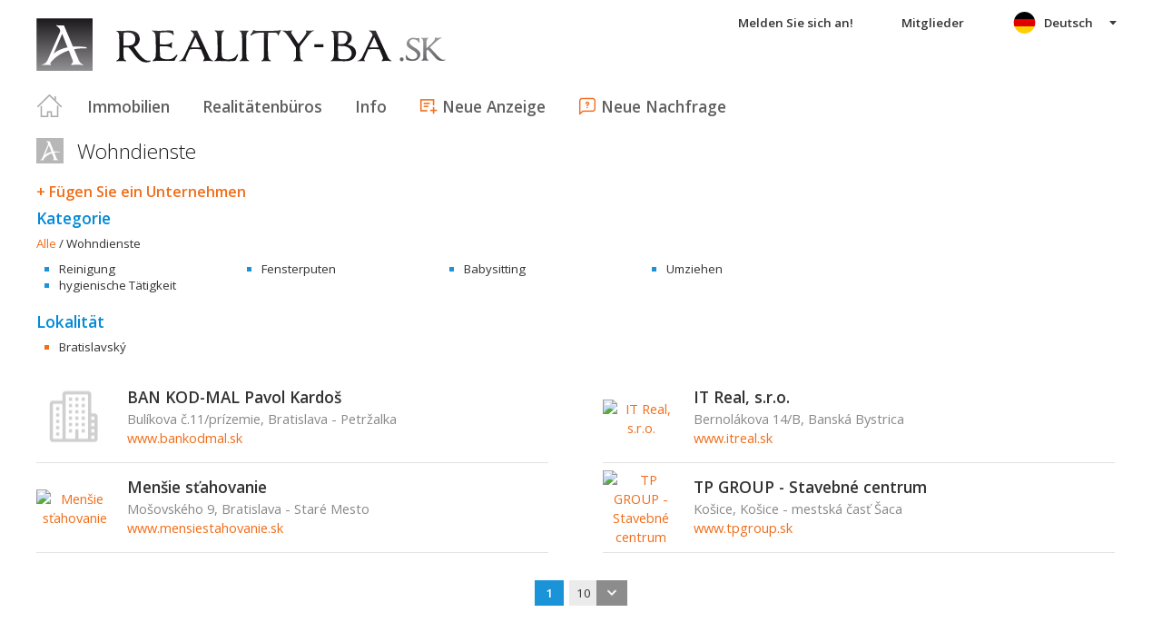

--- FILE ---
content_type: text/html; charset=utf-8
request_url: https://de.reality-ba.sk/katalog/Wohndienste~K5--(0)
body_size: 24510
content:



<!DOCTYPE html>
<html xmlns="http://www.w3.org/1999/xhtml" itemtype="http://schema.org/WebPage" itemscope="itemscope">
<head><meta name="author" content="Diadema Software s.r.o." itemprop="http://schema.org/author" /><meta name="copyrightYear" itemprop="http://schema.org/copyrightYear" content="1997 - 2026" /><meta name="google-site-verification" content="yQCs9ywt9voHql2cimUmc5cFxlVmjWVVm1G4zZ8QOpE" /><meta name="keywords" content="reality Bratislava, nehnuteľnosti, byty, pozemky, domy, predaj, prenájom, realitny server, byvanie, portál, areality.sk" itemprop="http://schema.org/keywords" /><meta name="description" content="Wohndienste - Firmenkatalog" itemprop="http://schema.org/description" /><meta name="robots" content="all, follow" /><meta name="googlebot" content="all, follow, snippet, archive" />
        <meta content="width=device-width, initial-scale=1.0, maximum-scale=1.0, user-scalable=0"
            name="viewport" />
        <meta name="apple-mobile-web-app-capable" content="yes" />
    <link rel="shortcut icon" href="/img/icons/favicons/favicon.ico" /><link rel="apple-touch-icon" href="/img/icons/favicons/icon57.png" sizes="57x57" /><link rel="apple-touch-icon" href="/img/icons/favicons/icon72.png" sizes="72x72" /><link rel="apple-touch-icon" href="/img/icons/favicons/icon76.png" sizes="76x76" /><link rel="apple-touch-icon" href="/img/icons/favicons/icon114.png" sizes="114x114" /><link rel="apple-touch-icon" href="/img/icons/favicons/icon120.png" sizes="120x120" /><link rel="apple-touch-icon" href="/img/icons/favicons/icon144.png" sizes="144x144" /><link rel="apple-touch-icon" href="/img/icons/favicons/icon152.png" sizes="152x152" /><link href="/rss-all" rel="alternate" type="application/rss+xml" title="RSS" /><link href="https://fonts.googleapis.com/css?family=Open+Sans:400,400italic,300,600&amp;subset=latin,latin-ext" rel="stylesheet" type="text/css" />
        <link href='/Styles/Common.min.css?ver=638493805833283386' rel="stylesheet" />
    

    <!--[if lte IE 8]><script src="/Scripts/selectivizr-min.js"></script><![endif]-->
    <script type="text/javascript" src="https://www.diadema.cz/CookiePolicy/cookieconsent.latest.min.js"></script>
<title>
	Wohndienste - Firmenkatalog - Immobilien aus reality-ba
</title></head>
<body>
    <!-- Google Tag Manager -->
    <noscript><iframe src="//www.googletagmanager.com/ns.html?id=GTM-WMH5ZK"
    height="0" width="0" style="display:none;visibility:hidden"></iframe></noscript>
    <script>(function (w, d, s, l, i) {
            w[l] = w[l] || []; w[l].push({
                'gtm.start':
                new Date().getTime(), event: 'gtm.js'
            }); var f = d.getElementsByTagName(s)[0],
                j = d.createElement(s), dl = l != 'dataLayer' ? '&l=' + l : ''; j.async = true; j.src =
                    '//www.googletagmanager.com/gtm.js?id=' + i + dl; f.parentNode.insertBefore(j, f);
        })(window, document, 'script', 'dataLayer', 'GTM-WMH5ZK');</script>
    <!-- End Google Tag Manager -->
    <form method="post" action="./Wohndienste~K5--(0)" id="form1">
<div class="aspNetHidden">
<input type="hidden" name="__EVENTTARGET" id="__EVENTTARGET" value="" />
<input type="hidden" name="__EVENTARGUMENT" id="__EVENTARGUMENT" value="" />
<input type="hidden" name="__LASTFOCUS" id="__LASTFOCUS" value="" />
<input type="hidden" name="__VIEWSTATE" id="__VIEWSTATE" value="VS_SESS1lynauydmnt0osweypqwlkjg_8de553073f582dd" />
</div>

<script type="text/javascript">
//<![CDATA[
var theForm = document.forms['form1'];
if (!theForm) {
    theForm = document.form1;
}
function __doPostBack(eventTarget, eventArgument) {
    if (!theForm.onsubmit || (theForm.onsubmit() != false)) {
        theForm.__EVENTTARGET.value = eventTarget;
        theForm.__EVENTARGUMENT.value = eventArgument;
        theForm.submit();
    }
}
//]]>
</script>



<script type="text/javascript">
//<![CDATA[
var __cultureInfo = {"name":"de-DE","numberFormat":{"CurrencyDecimalDigits":2,"CurrencyDecimalSeparator":",","IsReadOnly":false,"CurrencyGroupSizes":[3],"NumberGroupSizes":[3],"PercentGroupSizes":[3],"CurrencyGroupSeparator":".","CurrencySymbol":"€","NaNSymbol":"NaN","CurrencyNegativePattern":8,"NumberNegativePattern":1,"PercentPositivePattern":0,"PercentNegativePattern":0,"NegativeInfinitySymbol":"-∞","NegativeSign":"-","NumberDecimalDigits":2,"NumberDecimalSeparator":",","NumberGroupSeparator":".","CurrencyPositivePattern":3,"PositiveInfinitySymbol":"∞","PositiveSign":"+","PercentDecimalDigits":2,"PercentDecimalSeparator":",","PercentGroupSeparator":".","PercentSymbol":"%","PerMilleSymbol":"‰","NativeDigits":["0","1","2","3","4","5","6","7","8","9"],"DigitSubstitution":1},"dateTimeFormat":{"AMDesignator":"","Calendar":{"MinSupportedDateTime":"\/Date(-62135596800000)\/","MaxSupportedDateTime":"\/Date(253402297199999)\/","AlgorithmType":1,"CalendarType":1,"Eras":[1],"TwoDigitYearMax":2029,"IsReadOnly":false},"DateSeparator":".","FirstDayOfWeek":1,"CalendarWeekRule":2,"FullDateTimePattern":"dddd, d. MMMM yyyy HH:mm:ss","LongDatePattern":"dddd, d. MMMM yyyy","LongTimePattern":"HH:mm:ss","MonthDayPattern":"d. MMMM","PMDesignator":"","RFC1123Pattern":"ddd, dd MMM yyyy HH\u0027:\u0027mm\u0027:\u0027ss \u0027GMT\u0027","ShortDatePattern":"dd.MM.yyyy","ShortTimePattern":"HH:mm","SortableDateTimePattern":"yyyy\u0027-\u0027MM\u0027-\u0027dd\u0027T\u0027HH\u0027:\u0027mm\u0027:\u0027ss","TimeSeparator":":","UniversalSortableDateTimePattern":"yyyy\u0027-\u0027MM\u0027-\u0027dd HH\u0027:\u0027mm\u0027:\u0027ss\u0027Z\u0027","YearMonthPattern":"MMMM yyyy","AbbreviatedDayNames":["So","Mo","Di","Mi","Do","Fr","Sa"],"ShortestDayNames":["So","Mo","Di","Mi","Do","Fr","Sa"],"DayNames":["Sonntag","Montag","Dienstag","Mittwoch","Donnerstag","Freitag","Samstag"],"AbbreviatedMonthNames":["Jan","Feb","Mrz","Apr","Mai","Jun","Jul","Aug","Sep","Okt","Nov","Dez",""],"MonthNames":["Januar","Februar","März","April","Mai","Juni","Juli","August","September","Oktober","November","Dezember",""],"IsReadOnly":false,"NativeCalendarName":"Gregorianischer Kalender","AbbreviatedMonthGenitiveNames":["Jan","Feb","Mrz","Apr","Mai","Jun","Jul","Aug","Sep","Okt","Nov","Dez",""],"MonthGenitiveNames":["Januar","Februar","März","April","Mai","Juni","Juli","August","September","Oktober","November","Dezember",""]},"eras":[1,"n. Chr.",null,0]};//]]>
</script>

<script src="/ScriptResource.axd?d=[base64]" type="text/javascript"></script>
<div class="aspNetHidden">

	<input type="hidden" name="__VIEWSTATEGENERATOR" id="__VIEWSTATEGENERATOR" value="9D4F2306" />
	<input type="hidden" name="__EVENTVALIDATION" id="__EVENTVALIDATION" value="7CqCD0aAxXROZcbKvvBjjm6SHecjm1UnUOLwSfevsqiKSFF864B+WlYOXbwzBT/yPDUoQh9I5YKYs0HKjTIBfTdGEfpRzFwq+GXiFYY6us3JMZW67veQIIKvgSPmn6zIy/BKdCYAkpddYh78PHCNRYmMtkAIu2fAj66ccIf6a5EYEGXLbPI7JJ63I4UkgHaByCqBLSoyfMFFPmP+PzyxDq+gMKUHRt6Ei+d4L3F6haQ=" />
</div>
        <script type="text/javascript">
//<![CDATA[
Sys.WebForms.PageRequestManager._initialize('ctl00$ctl14', 'form1', [], [], [], 90, 'ctl00');
//]]>
</script>

        <div id="wrapper">
            
<div id="header">
    
    <a href="/" class="logo-link">
        <img id="Header1_LogoImage" src="/img/LogaMicrosites/reality-ba.png" alt="Reality Bratislava - Immobilien aus reality-ba" />
    </a>
    
    
<a class="burger-menu"></a>
<ul class="main-menu clearfix" itemscope="itemscope" itemtype="http://schema.org/SiteNavigationElement">
    <li class="first">
        <a id="HomeLink" class="first" itemprop="http://schema.org/url" href="/">Titulná strana</a></li>
    <li class="login">
        <div id="loginMenu" class="login-menu-wrapper">
    
            <a id="LoginLink" title="Melden Sie sich an und Sie können die Dienstleistung Meine Realitäten ausnutzen" rel="nofollow" href="javascript:__doPostBack(&#39;ctl00$Header1$MainMenu1$LoginMenu1$LoginView1$LoginLink&#39;,&#39;&#39;)">Melden Sie sich an!</a>
        
</div>

    </li>
    <li class="login-rk">
        <a id="VstupRKLink" rel="nofollow" href="http://old.areality.sk/RKv2">Mitglieder</a>
    </li>
    <li>
        <a id="ZakazkyLink" itemprop="http://schema.org/url" href="/immobilien-region-bratislava~(reality-0)">Immobilien</a></li>
    <li>
        <a id="RKLink" itemprop="http://schema.org/url" href="/realitne-kancelarie~(rk-0)">Realitätenbüros</a></li>
    <li>
        <a id="InformaceLink" itemprop="http://schema.org/url" href="/info">Info</a></li>
    <li>
        <a id="VlozitInzeratLink" class="icon inzerat" itemprop="http://schema.org/url" href="http://old.areality.sk/RKv2/ZakazkaEditor/ZKEditor.aspx">Neue Anzeige</a></li>
    <li class="last">
        <a id="VlozitPoptavkuLink" class="icon dopyt" itemprop="http://schema.org/url" href="/novapoptavka">Neue Nachfrage</a></li>
    <li class="lang">
        
<div class="lang-menu-wrapper">
    <ul id="LangMenuUL" class="dropdown-menu lang-menu de">
        <li class="sk">
            <a id="Header1_MainMenu1_LangMenu1_SKLink" title="Slovensky" href="https://www.reality-ba.sk:443/katalog/Wohndienste~K5--(0)">Slovensky</a>
        </li>
        <li class="cs">
            <a id="Header1_MainMenu1_LangMenu1_CSLink" title="Česky" href="https://cs.reality-ba.sk:443/katalog/Wohndienste~K5--(0)">Česky</a>
        </li>
        <li class="de">
            <a id="Header1_MainMenu1_LangMenu1_DELink" title="Deutsch" class="active" onclick="return false;">Deutsch</a>
        </li>
        <li class="en">
            <a id="Header1_MainMenu1_LangMenu1_ENLink" title="English" href="https://en.reality-ba.sk:443/katalog/Wohndienste~K5--(0)">English</a>
        </li>
        <li class="hu">
            <a id="Header1_MainMenu1_LangMenu1_HULink" title="Magyar" href="https://hu.reality-ba.sk:443/katalog/Wohndienste~K5--(0)">Magyar</a>
        </li>
    </ul>
</div>

    </li>
</ul>


</div>


            
            <div id="content">
                
    <h1>
        Wohndienste
    </h1>
    <a id="ContentPlaceHolder1_VypisKatalogFirem1_AddUrlLink" class="firma-add-link" href="/katalog/addnew/?IDSekce=K5">+ Fügen Sie ein Unternehmen</a>
<h2>
    Kategorie</h2>

<div class="firmy-breadcrumb clearfix">
    <span itemscope itemtype="http://schema.org/Breadcrumb">
        <a id="ContentPlaceHolder1_VypisKatalogFirem1_KatalogFiremSekceNavigCriteriaEditor1_VsechnySekceLink" itemprop="item" href="/katalog/firmenkatalog~--(0)"><span itemprop="name">Alle</span></a>
        
        /
        <span id="ContentPlaceHolder1_VypisKatalogFirem1_KatalogFiremSekceNavigCriteriaEditor1_AktualniLbl">Wohndienste</span>
    </span>
</div>

        <ul class="rk-kraje-list blue firmy clearfix">
    
        <li>
            <a id="ContentPlaceHolder1_VypisKatalogFirem1_KatalogFiremSekceCriteriaEditor1_MainRepeater_MainLink_0" href="/katalog/Reinigung~51--(0)">Reinigung</a>
        </li>
    
        <li>
            <a id="ContentPlaceHolder1_VypisKatalogFirem1_KatalogFiremSekceCriteriaEditor1_MainRepeater_MainLink_1" href="/katalog/Fensterputen~52--(0)">Fensterputen</a>
        </li>
    
        <li>
            <a id="ContentPlaceHolder1_VypisKatalogFirem1_KatalogFiremSekceCriteriaEditor1_MainRepeater_MainLink_2" href="/katalog/Babysitting~53--(0)">Babysitting</a>
        </li>
    
        <li>
            <a id="ContentPlaceHolder1_VypisKatalogFirem1_KatalogFiremSekceCriteriaEditor1_MainRepeater_MainLink_3" href="/katalog/Umziehen~54--(0)">Umziehen</a>
        </li>
    
        <li>
            <a id="ContentPlaceHolder1_VypisKatalogFirem1_KatalogFiremSekceCriteriaEditor1_MainRepeater_MainLink_4" href="/katalog/hygienische-Tatigkeit~55--(0)">hygienische Tätigkeit</a>
        </li>
    
        </ul>
    
<h2>
    Lokalität</h2>


        <ul class="rk-kraje-list orange firmy clearfix">
    
        <li>
            <a id="ContentPlaceHolder1_VypisKatalogFirem1_KatalogFiremLocationCriteriaEditor1_SubLinksRepeater_SubLink_0" href="/katalog/Wohndienste-Bratislava~K5-1-(0)">Bratislavský</a>
        </li>
    
        </ul>
    

    <div class="rk-list firmy">
        
                <ul>
            
                <li>
                    <span class="left-logo">
                        <a class="firma-logo-link" href="/katalog-detail/BAN-KOD-MAL-Pavol-Kardos~FNB20111102110345852"><img src="../img/rk_no_image_80x60.png" alt="BAN KOD-MAL Pavol Kardoš" /></a>
                    </span>
                    <span class="right-info">
                        <h2>
                            <a href="/katalog-detail/BAN-KOD-MAL-Pavol-Kardos~FNB20111102110345852">BAN KOD-MAL Pavol Kardoš</a>
                        </h2>
                        <span class="adresa">
                            Bulíkova č.11/prízemie, Bratislava - Petržalka
                        </span>
                        <a href="http://www.bankodmal.sk">www.bankodmal.sk</a>
                    </span>
                </li>
            
                <li>
                    <span class="left-logo">
                        <a class="firma-logo-link" href="/katalog-detail/IT-Real-s-r-o~FNB20130722161129543"><img src="https://www.areality.sk/imgcache/cache336/logo~FNB20130722161129543~80x60.jpg" alt="IT Real, s.r.o. " /></a>
                    </span>
                    <span class="right-info">
                        <h2>
                            <a href="/katalog-detail/IT-Real-s-r-o~FNB20130722161129543">IT Real, s.r.o. </a>
                        </h2>
                        <span class="adresa">
                            Bernolákova 14/B, Banská Bystrica
                        </span>
                        <a href="http://www.itreal.sk">www.itreal.sk</a>
                    </span>
                </li>
            
                <li>
                    <span class="left-logo">
                        <a class="firma-logo-link" href="/katalog-detail/Mensie-stahovanie~FNB20140816185311669"><img src="https://www.areality.sk/imgcache/cache495/logo~FNB20140816185311669~80x60.jpg" alt="Menšie sťahovanie" /></a>
                    </span>
                    <span class="right-info">
                        <h2>
                            <a href="/katalog-detail/Mensie-stahovanie~FNB20140816185311669">Menšie sťahovanie</a>
                        </h2>
                        <span class="adresa">
                            Mošovského 9, Bratislava - Staré Mesto
                        </span>
                        <a href="http://www.mensiestahovanie.sk">www.mensiestahovanie.sk</a>
                    </span>
                </li>
            
                <li>
                    <span class="left-logo">
                        <a class="firma-logo-link" href="/katalog-detail/TP-GROUP-Stavebne-centrum~FNB20121003153401447"><img src="https://www.areality.sk/imgcache/cache387/logo~FNB20121003153401447~80x60.jpg" alt="TP GROUP - Stavebné centrum" /></a>
                    </span>
                    <span class="right-info">
                        <h2>
                            <a href="/katalog-detail/TP-GROUP-Stavebne-centrum~FNB20121003153401447">TP GROUP - Stavebné centrum</a>
                        </h2>
                        <span class="adresa">
                            Košice, Košice - mestská časť Šaca
                        </span>
                        <a href="http://www.tpgroup.sk">www.tpgroup.sk</a>
                    </span>
                </li>
            
        
    </div>




    <div class="search-pager">
        
        
        
                
            
                
                <b>
                    1
                </b>
            
                
            
        
        &nbsp;
        <select name="ctl00$ContentPlaceHolder1$VypisKatalogFirem1$SearchPager2$PageSizeDropDownList" onchange="javascript:setTimeout(&#39;__doPostBack(\&#39;ctl00$ContentPlaceHolder1$VypisKatalogFirem1$SearchPager2$PageSizeDropDownList\&#39;,\&#39;\&#39;)&#39;, 0)" title="Počet záznamov na stránku" class="page-size">
	<option selected="selected" value="10">10</option>
	<option value="20">20</option>
	<option value="30">30</option>
	<option value="40">40</option>

</select>
    </div>




                
<script async src="//pagead2.googlesyndication.com/pagead/js/adsbygoogle.js"></script>
<div class="adsensebanner" id="adsensebanner">
</div>

            </div>
            
    <div class="search-navigator clearfix">
        <a href="https://www.areality.sk" class="areality-link">
            <img src="/img/logo_reality-200x35.png" alt="Reality na AReality.sk" />
        </a>
        <ul itemscope="itemscope" itemtype="http://schema.org/SiteNavigationElement" >
            
                <li>
                    <a itemprop="http://schema.org/url" href="https://de.areality.sk/wohnungen-region-bratislava-vermietung-angebot~(reality-0)?dr=10">Wohnungen vermietung (angebot) Bratislava</a></li>
                <li>
                    <a itemprop="http://schema.org/url" href="https://de.areality.sk/wohnungen-region-bratislava-verkauf-angebot~(reality-0)?dr=10">Wohnungen verkauf (angebot) Bratislava</a></li>
                <li>
                    <a itemprop="http://schema.org/url" href="https://de.areality.sk/wohn-und-erholungsobjekte-region-bratislava~(reality-0)?dr=20">Wohn- und erholungsobjekte Bratislava</a></li>
                <li>
                    <a itemprop="http://schema.org/url" href="https://de.areality.sk/baugrundstucke-region-bratislava~(reality-0)?dr=80">Baugrundstücke Bratislava</a></li>
                <li>
                    <a itemprop="http://schema.org/url" href="https://de.areality.sk/wohnungen-region-trnava~(reality-0)?dr=10">Wohnungen Trnava</a></li>
                <li>
                    <a itemprop="http://schema.org/url" href="https://de.areality.sk/wohn-und-erholungsobjekte-region-trnava~(reality-0)?dr=20">Wohn- und erholungsobjekte Trnava</a></li>
                <li>
                    <a itemprop="http://schema.org/url" href="https://de.areality.sk/baugrundstucke-region-trnava~(reality-0)?dr=80">Baugrundstücke Trnava</a></li>
                <li>
                    <a itemprop="http://schema.org/url" href="https://de.areality.sk/wohnungen-region-trencin~(reality-0)?dr=10">Wohnungen Trenčín</a></li>
                <li>
                    <a itemprop="http://schema.org/url" href="https://de.areality.sk/wohn-und-erholungsobjekte-region-trencin~(reality-0)?dr=20">Wohn- und erholungsobjekte Trenčín</a></li>
                <li>
                    <a itemprop="http://schema.org/url" href="https://de.areality.sk/baugrundstucke-region-trencin~(reality-0)?dr=80">Baugrundstücke Trenčín</a></li>
                <li>
                    <a itemprop="http://schema.org/url" href="https://de.areality.sk/wohnungen-region-nitra~(reality-0)?dr=10">Wohnungen Nitra</a></li>
                <li>
                    <a itemprop="http://schema.org/url" href="https://de.areality.sk/wohn-und-erholungsobjekte-region-nitra~(reality-0)?dr=20">Wohn- und erholungsobjekte Nitra</a></li>
                <li>
                    <a itemprop="http://schema.org/url" href="https://de.areality.sk/baugrundstucke-region-nitra~(reality-0)?dr=80">Baugrundstücke Nitra</a></li>
                <li>
                    <a itemprop="http://schema.org/url" href="https://de.areality.sk/wohnungen-region-zilina~(reality-0)?dr=10">Wohnungen Žilina</a></li>
                <li>
                    <a itemprop="http://schema.org/url" href="https://de.areality.sk/wohn-und-erholungsobjekte-region-zilina~(reality-0)?dr=20">Wohn- und erholungsobjekte Žilina</a></li>
                <li>
                    <a itemprop="http://schema.org/url" href="https://de.areality.sk/baugrundstucke-region-zilina~(reality-0)?dr=80">Baugrundstücke Žilina</a></li>
                <li>
                    <a itemprop="http://schema.org/url" href="https://de.areality.sk/wohnungen-region-banska-bystrica~(reality-0)?dr=10">Wohnungen Banská Bystrica</a></li>
                <li>
                    <a itemprop="http://schema.org/url" href="https://de.areality.sk/wohn-und-erholungsobjekte-region-banska-bystrica~(reality-0)?dr=20">Wohn- und erholungsobjekte Banská Bystrica</a></li>
                <li>
                    <a itemprop="http://schema.org/url" href="https://de.areality.sk/baugrundstucke-region-banska-bystrica~(reality-0)?dr=80">Baugrundstücke Banská Bystrica</a></li>
                <li>
                    <a itemprop="http://schema.org/url" href="https://de.areality.sk/wohnungen-region-presov~(reality-0)?dr=10">Wohnungen Prešov</a></li>
                <li>
                    <a itemprop="http://schema.org/url" href="https://de.areality.sk/wohn-und-erholungsobjekte-region-presov~(reality-0)?dr=20">Wohn- und erholungsobjekte Prešov</a></li>
                <li>
                    <a itemprop="http://schema.org/url" href="https://de.areality.sk/baugrundstucke-region-presov~(reality-0)?dr=80">Baugrundstücke Prešov</a></li>
                <li>
                    <a itemprop="http://schema.org/url" href="https://de.areality.sk/wohnungen-region-kosice~(reality-0)?dr=10">Wohnungen Košice</a></li>
                <li>
                    <a itemprop="http://schema.org/url" href="https://de.areality.sk/wohn-und-erholungsobjekte-region-kosice~(reality-0)?dr=20">Wohn- und erholungsobjekte Košice</a></li>
                <li>
                    <a itemprop="http://schema.org/url" href="https://de.areality.sk/baugrundstucke-region-kosice~(reality-0)?dr=80">Baugrundstücke Košice</a></li>
                <li>
                    <a itemprop="http://schema.org/url" href="https://de.areality.sk/immobilien-bezirk-martin~(reality-0)">Immobilien Martin</a></li>
                <li>
                    <a itemprop="http://schema.org/url" href="https://de.areality.sk/wohnungen-region-kosice-verkauf-angebot~(reality-0)?dr=10">Wohnungen verkauf (angebot) Košice</a></li>
                <li><a itemprop="http://schema.org/url" href="https://www.areality.sk">Reality</a></li>
                <li><a itemprop="http://schema.org/url" href="https://www.areality.sk">Nehnuteľnosti</a></li>
            
            
        </ul>
    </div>



        </div>
        
        
<div id="footer">
    Portál
                reality-ba
        je členom rodiny <a href="http://www.areality.sk" title="realitný portál www.areality.sk">www.areality.sk</a>
        <br />
    
    &copy; 1997 -
            2026
    <a id="Footer1_CopyrightLink" href="http://www.diadema.cz/">Diadema Software s.r.o.</a>
    Alle Rechte vorbehalten.
    <br />
    <a id="Footer1_PravidlaLink" class="pravidla-link" href="/Doc/Pravidla">Nutzungsbedingungen</a>
    <span class="sep">&nbsp;|&nbsp;</span>
    <a id="Footer1_GDPRLink" class="pravidla-link" href="/doc/gdprmem">Datenschutzerklärung</a>
</div>

        
        <img src="https://toplist.sk/dot.asp?id=1221142" alt="TOPlist" width="1"
            height="1" />
        <img src="https://toplist.cz/dot.asp?id=1172201" alt="TOPlist" width="1"
            height="1" />
    

<script type="text/javascript">
//<![CDATA[
dataLayer.push({ 'pageLang': 'de'});//]]>
</script>
</form>
</body>
</html>


--- FILE ---
content_type: text/html; charset=utf-8
request_url: https://www.google.com/recaptcha/api2/aframe
body_size: 268
content:
<!DOCTYPE HTML><html><head><meta http-equiv="content-type" content="text/html; charset=UTF-8"></head><body><script nonce="AErKzKbuRHCgm4qcYKc4_Q">/** Anti-fraud and anti-abuse applications only. See google.com/recaptcha */ try{var clients={'sodar':'https://pagead2.googlesyndication.com/pagead/sodar?'};window.addEventListener("message",function(a){try{if(a.source===window.parent){var b=JSON.parse(a.data);var c=clients[b['id']];if(c){var d=document.createElement('img');d.src=c+b['params']+'&rc='+(localStorage.getItem("rc::a")?sessionStorage.getItem("rc::b"):"");window.document.body.appendChild(d);sessionStorage.setItem("rc::e",parseInt(sessionStorage.getItem("rc::e")||0)+1);localStorage.setItem("rc::h",'1768585984608');}}}catch(b){}});window.parent.postMessage("_grecaptcha_ready", "*");}catch(b){}</script></body></html>